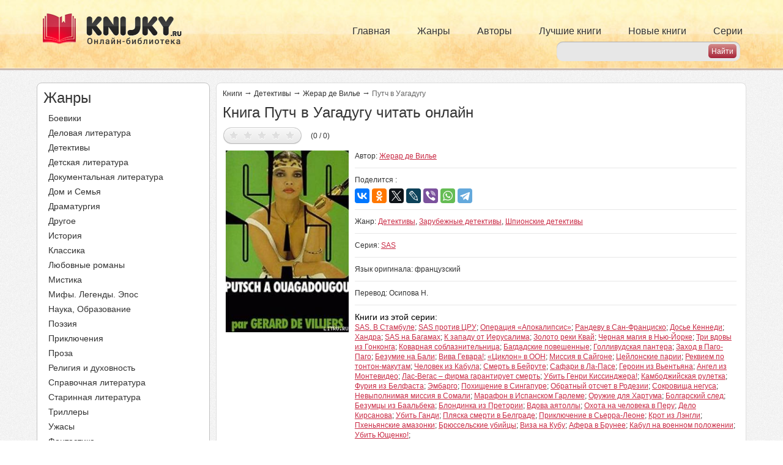

--- FILE ---
content_type: text/html; charset=utf-8
request_url: https://knijky.ru/books/putch-v-uagadugu
body_size: 14942
content:
<!DOCTYPE html PUBLIC "-//W3C//DTD XHTML+RDFa 1.0//EN"
"https://www.w3.org/MarkUp/DTD/xhtml-rdfa-1.dtd">
<html xmlns="https://www.w3.org/1999/xhtml" xml:lang="ru" version="XHTML+RDFa 1.0" dir="ltr">

<head profile="http://www.w3.org/1999/xhtml/vocab">
  <meta name="viewport" content="width=device-width, initial-scale=1, user-scalable=no">
  <title>Книга Путч в Уагадугу читать онлайн Жерар де Вилье</title>
  <meta http-equiv="Content-Type" content="text/html; charset=utf-8" />
<link rel="shortcut icon" href="https://knijky.ru/sites/default/files/favicon.svg" type="image/svg+xml" />
<meta name="description" content="Книга Путч в Уагадугу автора Жерар де Вилье читать онлайн бесплатно и без регистрации на телефоне или компьютере жанр Детективы." />
  <link type="text/css" rel="stylesheet" href="https://knijky.ru/sites/default/files/css/css_xE-rWrJf-fncB6ztZfd2huxqgxu4WO-qwma6Xer30m4.css" media="all" />
<link type="text/css" rel="stylesheet" href="https://knijky.ru/sites/default/files/css/css_vv4pljwlvwdCGPcixhZ126582XBUyQM6Fs-F_c0Bkt0.css" media="all" />
<link type="text/css" rel="stylesheet" href="https://knijky.ru/sites/default/files/css/css_TFMvm36qZWYUB9QWC9Dg17dObqbH0WbVFGmj7WwKxVQ.css" media="all" />
<link type="text/css" rel="stylesheet" href="https://knijky.ru/sites/default/files/css/css__JAFJuG_zeIpDA_DtnnpQig6cyA6dlPvI5FJ5jGNjc8.css" media="all" />
<link type="text/css" rel="stylesheet" href="https://knijky.ru/sites/default/files/css/css_FWPYsYAPAu9d0tL5rI6V0uR3KqB192TzUsdIKplnT9g.css" media="all" />
<link type="text/css" rel="stylesheet" href="https://knijky.ru/sites/default/files/css/css_k3snrbsthqot7V7ccRZHS9OkCZkwBv4adtNieIVlbEU.css" media="print" />

<!--[if lt IE 7]>
<link type="text/css" rel="stylesheet" href="https://knijky.ru/sites/all/themes/biblioteka/fix-ie.css?sofn9j" media="all" />
<![endif]-->
   <!-- Yandex.RTB -->
  <script>window.yaContextCb=window.yaContextCb||[]</script>
  <script src="https://yandex.ru/ads/system/context.js" async></script>
  <!-- /Yandex.RTB -->
  <!-- Caramel -->
  <script async src="https://cdn.digitalcaramel.com/caramel.js"></script>
  <!-- /Caramel -->
  <!-- VK -->
  <script async src="https://privacy-cs.mail.ru/static/sync-loader.js"></script>
  <script>
  function getSyncId() {
  try {
  return JSON.parse(localStorage.getItem('rb_sync_id')).fpid || "";
  } catch (e) {
  return "";
  }
  }
  </script>
  <!-- /VK -->
</head>
  <script defer>
    (function(i,s,o,g,r,a,m){i['GoogleAnalyticsObject']=r;i[r]=i[r]||function(){
      (i[r].q=i[r].q||[]).push(arguments)},i[r].l=1*new Date();a=s.createElement(o),
      m=s.getElementsByTagName(o)[0];a.async=1;a.src=g;m.parentNode.insertBefore(a,m)
    })(window,document,'script','https://www.google-analytics.com/analytics.js','ga');

    ga('create', 'UA-19698661-16', 'auto');
    ga('send', 'pageview');

  </script>
<body class="html not-front not-logged-in one-sidebar sidebar-first page-node page-node- page-node-73836 node-type-books" >
  <!-- Relap -->
  <iframe class="relap-runtime-iframe" style="position:absolute;top:-9999px;left:-9999px;visibility:hidden;" srcdoc="<script src='https://relap.io/v7/relap.js' data-relap-token='ewN7S89LcxLvmgkM'></script>"></iframe>
  <!-- /Relap -->
    <div id="header">
    <div class="container">
        <div class="pull-left logos">
            <a rel="nofollow" href="/">
                <img src="/sites/default/files/header_logo.png" alt="" title="" id="logo"
                     class="img-responsive hidden-xs hidden-sm"/>
                <img src="/sites/default/files/header_logo_sm.png" alt="" title="" id="logo-sm"
                     class="img-responsive hidden-md hidden-lg"/>
            </a>
        </div>
        <div class="primary_menu hidden-xs">
            <ul class="links inline main-menu nav navbar-nav"><li class="menu-237 first"><a href="/">Главная</a></li>
<li class="menu-382"><a href="/zhanry" title="">Жанры</a></li>
<li class="menu-502"><a href="/authors" title="">Авторы</a></li>
<li class="menu-384"><a href="/topbooks" title="">Лучшие книги</a></li>
<li class="menu-385"><a href="/newbooks" title="">Новые книги</a></li>
<li class="menu-386 last"><a href="/series" title="">Серии</a></li>
</ul>        </div>
        <div class="header_search">
             
<form action="/search" method="get" id="search-from" accept-charset="UTF-8">
    <div class="form-container">

        <div class="form-item">
            <input type="text" id="search-input" name="search_api_views_fulltext" value="" size="30" maxlength="128" class="form-text">
        </div>

        <input type="submit" id="search-submit" name="" value="Найти" class="form-submit">

    </div>
</form>        </div>
        <div id="slide-out-open" class="slide-out-open">Меню</div>
    </div>
</div>


<div id="wrapper">
    
    <div class="container">
        <div class="row">
            <div class="col-lg-3 col-md-4 ">
                  <div class="region region-sidebar-first">
    <div id="block-biblioteka-zanr-menu" class="block block-biblioteka clearfix">

    
  <div class="content">
    <div class="zhanry zmenu">
    <div class="side_title">
        Жанры
    </div>
    <ul class="all_menu">
        <li><a href="/zhanry/boeviki">Боевики</a></li><li><a href="/zhanry/delovaya-literatura">Деловая литература</a></li><li><a href="/zhanry/detektivy">Детективы</a></li><li><a href="/zhanry/detskaya-literatura">Детская литература</a></li><li><a href="/zhanry/dokumentalnaya-literatura">Документальная литература</a></li><li><a href="/zhanry/dom-i-semya">Дом и Семья</a></li><li><a href="/zhanry/dramaturgiya">Драматургия</a></li><li><a href="/zhanry/drugoe">Другое</a></li><li><a href="/zhanry/istoriya">История</a></li><li><a href="/zhanry/klassika">Классика</a></li><li><a href="/zhanry/lyubovnye-romany">Любовные романы</a></li><li><a href="/zhanry/mistika">Мистика</a></li><li><a href="/zhanry/mify-legendy-epos">Мифы. Легенды. Эпос</a></li><li><a href="/zhanry/nauka-obrazovanie">Наука, Образование</a></li><li><a href="/zhanry/poeziya">Поэзия</a></li><li><a href="/zhanry/priklyucheniya">Приключения</a></li><li><a href="/zhanry/proza">Проза</a></li><li><a href="/zhanry/religiya-i-duhovnost">Религия и духовность</a></li><li><a href="/zhanry/spravochnaya-literatura">Справочная литература</a></li><li><a href="/zhanry/starinnaya-literatura-0">Старинная литература</a></li><li><a href="/zhanry/trillery">Триллеры</a></li><li><a href="/zhanry/uzhasy">Ужасы</a></li><li><a href="/zhanry/fantastika">Фантастика</a></li><li><a href="/zhanry/filosofiya">Философия</a></li><li><a href="/zhanry/folklor">Фольклор</a></li><li><a href="/zhanry/fentezi">Фэнтези</a></li><li><a href="/zhanry/yumor">Юмор</a></li>    </ul>
</div>  </div>
</div>
<div id="block-block-10" class="block block-block clearfix">

    
  <div class="content">
    <!--noindex-->
<div caramel-id="01jczggy91dfbhygd27z9j36hj"></div>
<!--/noindex-->
  </div>
</div>
<div id="block-block-13" class="block block-block clearfix">

    
  <div class="content">
    <!--noindex-->
<div caramel-id="01je89tf1pycav68xsybh3tavn"></div>
<!--/noindex-->
  </div>
</div>
  </div>
            </div>
            <div class="col-lg-9 col-md-8">
                                <a id="main-content"></a>
                                <div id="tabs-wrapper" class="clearfix">                    </div>                                                                
                <div class="clearfix">
                      <div class="region region-content">
    <div id="block-system-main" class="block block-system clearfix">

    
  <div class="content">
    
<div id="node-73836"
     class="node node-books  ">

    <div class="content clearfix">



        
            <div class="breadkrambs">

                <a href="/">Книги</a><span class="st">&rarr;</span>
                                    <a href="/zhanry/detektivy">Детективы</a>                                <span class="st">&rarr;</span>
                <a href="/authors/zherar-de-vile">Жерар де Вилье</a>                <span class="st">&rarr;</span>
                                                                                <span>Путч в Уагадугу</span>
                                    
            </div>

            <h1 class="title">
                Книга Путч в Уагадугу читать онлайн            </h1>


                            <div class="book_top">
                    <div class="five_avi">
                        <div class="five">
                            
<style>
  div.fivestar-widget div.on a {
    background-position: 0 -32px;
  }
</style>

<div class="clearfix fivestar-average-text fivestar-average-stars fivestar-form-item fivestar-basic">
    <div class="form-item form-type-fivestar form-item-vote">
        <div class="form-item form-type-select form-item-vote">
            <select id="book-vote" name="vote" class="form-select" data-nid="73836" data-hash="ef359b0d032b2e38a674c1cd099d9abb">
                <option value="-">Select
                    rating
                </option>

                <option value="20" >Дать оценку 1/5</option><option value="40" >Дать оценку 2/5</option><option value="60" >Дать оценку 3/5</option><option value="80" >Дать оценку 4/5</option><option value="100" >Дать оценку 5/5</option>  
            </select>

            <div class="all_info" style="display:none;">
                (0 / 0)
            </div>
        </div>

    </div>
</div>
<script type="application/ld+json">{"@context":"http:\/\/schema.org","@type":"Book","@id":"https:\/\/knijky.ru\/books\/putch-v-uagadugu","image":"https:\/\/knijky.ru\/sites\/default\/files\/0_8_2.jpg","name":"\u041f\u0443\u0442\u0447 \u0432 \u0423\u0430\u0433\u0430\u0434\u0443\u0433\u0443","description":"\u0416\u0435\u0440\u0430\u0440 \u0434\u0435 \u0412\u0438\u043b\u044c\u0435. \u041f\u0443\u0442\u0447 \u0432 \u0423\u0430\u0433\u0430\u0434\u0443\u0433\u0443\r\n\r\nSAS &ndash; 76\r\n\r\n&nbsp;\r\n\r\n\u0421\u0430\u043c\u043e\u043b\u0435\u0442, \u043f\u0440\u0438\u0431\u044b\u0432\u0448\u0438\u0439 \u0447\u0430\u0440\u0442\u0435\u0440\u043d\u044b\u043c \u0440\u0435\u0439\u0441\u043e\u043c \u0438\u0437 \u0424\u0440\u0430\u043d\u0446\u0438\u0438, \u0442\u043e\u0436\u0435 \u0432\u044b\u043f\u043b\u0435\u0441\u043d\u0443\u043b \u0432\u043e\u043b\u043d\u0443 \u043f\u0430\u0441\u0441\u0430\u0436\u0438\u0440\u043e\u0432. \u0414\u0432\u0435 \u0433\u0440\u0443\u043f\u043f\u044b \u0441\u0442\u043e\u043b\u043a\u043d\u0443\u043b\u0438\u0441\u044c \u0432 \u0434\u0432\u0435\u0440\u044f\u0445, \u043e\u0431\u0440\u0430\u0437\u043e\u0432\u0430\u0432 \u043d\u0435\u043c\u044b\u0441\u043b\u0438\u043c\u0443\u044e \u0441\u0443\u0442\u043e\u043b\u043e\u043a\u0443. \u0412\u043d\u043e\u0432\u044c \u043f\u0440\u0438\u0431\u044b\u0432\u0448\u0438\u0435 \u043e\u0431\u043b\u0438\u0432\u0430\u043b\u0438\u0441\u044c \u043f\u043e\u0442\u043e\u043c \u0432 \u0442\u044f\u0436\u0435\u043b\u043e\u0439, \u043b\u0438\u043f\u043a\u043e\u0439 \u0436\u0430\u0440\u0435 \u043f\u043e\u043c\u0435\u0449\u0435\u043d\u0438\u044f. \u041a \u0441\u0442\u043e\u0439\u043a\u0435 \u0432\u044b\u0441\u0442\u0440\u043e\u0438\u043b\u0430\u0441\u044c \u0434\u043b\u0438\u043d\u043d\u0430\u044f \u043e\u0447\u0435\u0440\u0435\u0434\u044c, \u043e\u0434\u043d\u0430\u043a\u043e \u0441\u043e\u043b\u0434\u0430\u0442\u044b, \u043e\u0441\u0443\u0449\u0435\u0441\u0442\u0432\u043b\u044f\u0432\u0448\u0438\u0435 \u043f\u043e\u043b\u0438\u0446\u0435\u0439\u0441\u043a\u0438\u0439 \u043a\u043e\u043d\u0442\u0440\u043e\u043b\u044c, \u043f\u0440\u043e\u0434\u043e\u043b\u0436\u0430\u043b\u0438 \u0438\u0437\u0443\u0447\u0430\u0442\u044c \u043a\u0430\u0436\u0434\u044b\u0439 \u043f\u0430\u0441\u043f\u043e\u0440\u0442 \u0441 \u043c\u0430\u043d\u0438\u0430\u043a\u0430\u043b\u044c\u043d\u043e\u0439 \u0442\u0449\u0430\u0442\u0435\u043b\u044c\u043d\u043e\u0441\u0442\u044c\u044e \u0438 \u043f\u0440\u0438\u0434\u0438\u0440\u0447\u0438\u0432\u043e\u0441\u0442\u044c\u044e, \u0438\u0437 \u0440\u0430\u0441\u0447\u0435\u0442\u0430 \u043f\u043e \u0434\u0435\u0441\u044f\u0442\u044c \u043c...","inLanguage":"ru","url":"https:\/\/knijky.ru\/books\/putch-v-uagadugu","genre":["\u0414\u0435\u0442\u0435\u043a\u0442\u0438\u0432\u044b","\u0417\u0430\u0440\u0443\u0431\u0435\u0436\u043d\u044b\u0435 \u0434\u0435\u0442\u0435\u043a\u0442\u0438\u0432\u044b","\u0428\u043f\u0438\u043e\u043d\u0441\u043a\u0438\u0435 \u0434\u0435\u0442\u0435\u043a\u0442\u0438\u0432\u044b","\u0414\u0435\u0442\u0435\u043a\u0442\u0438\u0432\u044b"],"author":{"@type":"Thing","name":"\u0416\u0435\u0440\u0430\u0440 \u0434\u0435 \u0412\u0438\u043b\u044c\u0435"}}</script>                        </div>
                        <div class="avi">
                                                        <!--  -->
                                                                                                                                        </div>
                    </div>
                    <div class="img_block col-lg-3 col-md-3 col-sm-3 ">
                        <img class="img-responsive" src="https://knijky.ru/sites/default/files/styles/264x390/public/0_8_2.jpg?itok=NO9MFOF7" width="264" height="390" alt="Путч в Уагадугу" title="Путч в Уагадугу" />                    </div>
                    <div class="info_block col-lg-9 col-md-9 col-sm-9 ">
                        <div class="line">
                            <span class="left">
                                            Автор:
                                                                    <a href="/authors/zherar-de-vile">Жерар де Вилье</a>                                                            </span>
                            <div class="right">
                                <div class="social_label">Поделится :</div>
                                <!-- <div class="social">
                                    <div class="a2a_kit a2a_kit_size_32 a2a_default_style">
                                        <a class="a2a_button_facebook"></a>
                                        <a class="a2a_button_twitter"></a>
                                        <a class="a2a_button_whatsapp"></a>
                                        < ?php if(!function_exists('biblioteka_get_country') || biblioteka_get_country() != 'UA'){ ?>
                                            <a class="a2a_button_vk"></a>
                                            <a class="a2a_button_odnoklassniki"></a>
                                            <a class="a2a_button_mail_ru"></a>
                                        < ?php } ?>
                                        <a class="a2a_button_livejournal"></a>
                                        <a class="a2a_button_viber"></a>
                                        <a class="a2a_button_telegram"></a>
                                        </div>
                                        <script async src="https://static.addtoany.com/menu/page.js"></script>
                                    </div>-->
                                      <!-- <div class="share42init" data-url="< ?= $path ?>" data-title="< ?= $node->title ?>"></div> -->
                                      <!-- <script type="text/javascript" src="/share42/share42.js"></script> -->
                                <!--</div> -->

<!-- <script type="text/javascript">(function(w,doc) {
if (!w.__utlWdgt ) {
    w.__utlWdgt = true;
    var d = doc, s = d.createElement('script'), g = 'getElementsByTagName';
    s.type = 'text/javascript'; s.charset='UTF-8'; s.async = true;
    s.src = ('https:' == w.location.protocol ? 'https' : 'http')  + '://w.uptolike.com/widgets/v1/uptolike.js';
    var h=d[g]('body')[0];
    h.appendChild(s);
}})(window,document);
</script>
<div data-mobile-view="true" data-share-size="30" data-like-text-enable="false" data-background-alpha="0.0" data-pid="1864017" data-mode="share" data-background-color="#ffffff" data-share-shape="rectangle" data-share-counter-size="12" data-icon-color="#ffffff" data-mobile-sn-ids="fb.vk.tw.ok.wh.tm.vb." data-text-color="#000000" data-buttons-color="#FFFFFF" data-counter-background-color="#ffffff" data-share-counter-type="disable" data-orientation="horizontal" data-following-enable="false" data-sn-ids="fb.vk.tw.ok.wh.tm.vb.mr.lj." data-preview-mobile="false" data-selection-enable="true" data-exclude-show-more="true" data-share-style="1" data-counter-background-alpha="1.0" data-top-button="false" class="uptolike-buttons" ></div> -->
<script src="https://yastatic.net/es5-shims/0.0.2/es5-shims.min.js"></script>
<script src="https://yastatic.net/share2/share.js"></script>
<div class="ya-share2" data-services="vkontakte,facebook,odnoklassniki,twitter,lj,viber,whatsapp,telegram"></div>
                        </div></div>
                        <div class="line">
                            <span class="right">
                                            Жанр:
                                                                    <a href="/zhanry/detektivy">Детективы</a>, <a href="/zhanry/zarubezhnye-detektivy">Зарубежные детективы</a>, <a href="/zhanry/shpionskie-detektivy">Шпионские детективы</a>                                                                        </span>
                        </div>
                                                    <div class="line">
                                <span class="right">
                                        Серия:
                                        <a href="/seriya/sas">SAS</a>                                </span>
                            </div>
                                                <div class="line">
                             <span class="right">
                                            Язык оригинала:
                                                                      французский                                                                         </span>
                        </div>
                                                                                                                            <div class="line">
                                 <span class="right">
                                        Перевод:
                                         Осипова Н.                                 </span>
                                                             </div>
                                                                            <div class="line last">
                                <span class="label">
                                      Книги из этой серии:
                                </span>
                                                                    <a href="/books/sas-v-stambule">SAS. В Стамбуле</a>;
                                                                    <a href="/books/sas-protiv-cru">SAS против ЦРУ</a>;
                                                                    <a href="/books/operaciya-apokalipsis">Операция «Апокалипсис»</a>;
                                                                    <a href="/books/randevu-v-san-francisko">Рандеву в Сан-Франциско</a>;
                                                                    <a href="/books/dose-kennedi">Досье Кеннеди</a>;
                                                                    <a href="/books/handra">Хандра</a>;
                                                                    <a href="/books/sas-na-bagamah">SAS на Багамах</a>;
                                                                    <a href="/books/k-zapadu-ot-ierusalima">К западу от Иерусалима</a>;
                                                                    <a href="/books/zoloto-reki-kvay">Золото реки Квай</a>;
                                                                    <a href="/books/chernaya-magiya-v-nyu-yorke">Черная магия в Нью-Йорке</a>;
                                                                    <a href="/books/tri-vdovy-iz-gonkonga">Три вдовы из Гонконга</a>;
                                                                    <a href="/books/kovarnaya-soblaznitelnica">Коварная соблазнительница</a>;
                                                                    <a href="/books/bagdadskie-poveshennye">Багдадские повешенные</a>;
                                                                    <a href="/books/gollivudskaya-pantera">Голливудская пантера</a>;
                                                                    <a href="/books/zahod-v-pago-pago">Заход в Паго-Паго</a>;
                                                                    <a href="/books/bezumie-na-bali">Безумие на Бали</a>;
                                                                    <a href="/books/viva-gevara">Вива Гевара!</a>;
                                                                    <a href="/books/ciklon-v-oon">«Циклон» в ООН</a>;
                                                                    <a href="/books/missiya-v-saygone">Миссия в Сайгоне</a>;
                                                                    <a href="/books/ceylonskie-parii">Цейлонские парии</a>;
                                                                    <a href="/books/rekviem-po-tonton-makutam">Реквием по тонтон-макутам</a>;
                                                                    <a href="/books/chelovek-iz-kabula">Человек из Кабула</a>;
                                                                    <a href="/books/smert-v-beyrute">Смерть в Бейруте</a>;
                                                                    <a href="/books/safari-v-la-pase">Сафари в Ла-Пасе</a>;
                                                                    <a href="/books/geroin-iz-ventyana">Героин из Вьентьяна</a>;
                                                                    <a href="/books/angel-iz-montevideo">Ангел из Монтевидео</a>;
                                                                    <a href="/books/las-vegas-firma-garantiruet-smert">Лас-Вегас – фирма гарантирует смерть</a>;
                                                                    <a href="/books/ubit-genri-kissindzhera">Убить Генри Киссинджера!</a>;
                                                                    <a href="/books/kambodzhiyskaya-ruletka">Камбоджийская рулетка</a>;
                                                                    <a href="/books/furiya-iz-belfasta">Фурия из Белфаста</a>;
                                                                    <a href="/books/embargo">Эмбарго</a>;
                                                                    <a href="/books/pohishchenie-v-singapure">Похищение в Сингапуре</a>;
                                                                    <a href="/books/obratnyy-otschet-v-rodezii">Обратный отсчет в Родезии</a>;
                                                                    <a href="/books/sokrovishcha-negusa">Сокровища негуса</a>;
                                                                    <a href="/books/nevypolnimaya-missiya-v-somali">Невыполнимая миссия в Сомали</a>;
                                                                    <a href="/books/marafon-v-ispanskom-garleme">Марафон в Испанском Гарлеме</a>;
                                                                    <a href="/books/oruzhie-dlya-hartuma">Оружие для Хартума</a>;
                                                                    <a href="/books/bolgarskiy-sled">Болгарский след</a>;
                                                                    <a href="/books/bezumcy-iz-baalbeka">Безумцы из Баальбека</a>;
                                                                    <a href="/books/blondinka-iz-pretorii">Блондинка из Претории</a>;
                                                                    <a href="/books/vdova-ayatolly">Вдова аятоллы</a>;
                                                                    <a href="/books/ohota-na-cheloveka-v-peru">Охота на человека в Перу</a>;
                                                                    <a href="/books/delo-kirsanova">Дело Кирсанова</a>;
                                                                    <a href="/books/ubit-gandi">Убить Ганди</a>;
                                                                    <a href="/books/plyaska-smerti-v-belgrade">Пляска смерти в Белграде</a>;
                                                                    <a href="/books/priklyuchenie-v-serra-leone">Приключение в Сьерра-Леоне</a>;
                                                                    <a href="/books/krot-iz-lengli">Крот из Лэнгли</a>;
                                                                    <a href="/books/phenyanskie-amazonki">Пхеньянские амазонки</a>;
                                                                    <a href="/books/bryusselskie-ubiycy">Брюссельские убийцы</a>;
                                                                    <a href="/books/viza-na-kubu">Виза на Кубу</a>;
                                                                    <a href="/books/afera-v-brunee">Афера в Брунее</a>;
                                                                    <a href="/books/kabul-na-voennom-polozhenii">Кабул на военном положении</a>;
                                                                    <a href="/books/ubit-yushchenko">Убить Ющенко!</a>;
                                
                            </div>
                                            </div>
                </div>

            
            <div class="content_banner">
                <div class="top_banner">
                    <!--noindex-->
<!-- Yandex.RTB R-A-774550-4 -->
<div id="yandex_rtb_R-A-774550-4"></div>
<script>
window.yaContextCb.push(() => {
    Ya.Context.AdvManager.render({
        "blockId": "R-A-774550-4",
        "renderTo": "yandex_rtb_R-A-774550-4"
    })
})
</script>
<!--/noindex-->
                </div>
            </div>

                <div class="body size">
                                            <span class="razmer_shrifta">
                                    <span class="text">
                                        Изменить размер шрифта
                                    </span>
                                    <span class="min">
                                        -
                                    </span>
                                    <span class="plus">
                                        +
                                    </span>
                                </span>
                    
                    

                                            <br>
                        <table>
                            <tr>
                                <td>
                                    <h2>Жерар де Вилье. Путч в Уагадугу</h2>

<h3>SAS &ndash; 76</h3>

<p>&nbsp;</p>

<p>Самолет, прибывший чартерным рейсом из Франции, тоже выплеснул волну пассажиров. Две группы столкнулись в дверях, образовав немыслимую сутолоку. Вновь прибывшие обливались потом в тяжелой, липкой жаре помещения. К стойке выстроилась длинная очередь, однако солдаты, осуществлявшие полицейский контроль, продолжали изучать каждый паспорт с маниакальной тщательностью и придирчивостью, из расчета по десять минут на документ. К их чести надо заметить, что они не проявляли при этом ни малейшей агрессивности &mdash; вольтийцы вообще славились своей приветливостью. При таком темпе, прикинул Малко, придется наблюдать из аэровокзала закат солнца...</p>

<p>Над головами промокших пассажиров от стены к стене было натянуто огромное полотнище с надписью: &laquo;Родина или смерть. Мы победим&raquo;. Кого &mdash; не уточнялось. По всей вероятности, Монстра, рожденного от союза Империализма с Колониализмом. Малко обернулся, разглядывая прибывших, и без труда отыскал в толпе физиономии Криса Джонса и Милтона Брабека. Двое телохранителей из ЦРУ отрастили волосы, вырядились в рубашки в цветочек, были обвешаны фотоаппаратами, рюкзаками и дорожными сумками и держали в руках почти настоящие канадские паспорта. Всем этим снабдил их оперативный отдел Фирмы.&nbsp;Они прибыли чартерным рейсом. Было, конечно, мало хорошего в том, что Малко и его &laquo;няньки&raquo; прилетели в один день, но после Революции самолеты из Европы осуществляли рейсы в Уагадугу лишь два раза в неделю, а время поджимало.</p>

<p>Стоявший впереди весь взмокший швейцарец получил наконец свой паспорт, и Малко занял его место. Он путешествовал под своим именем как коммерческий агент фирмы &laquo;Мерседес&raquo; &mdash; это была известная в Африке марка. Чернокожий солдат явно устал. Он едва взглянул на паспорт, шлепнул куда попало несколько печатей и вернул документ владельцу. Чемоданы прибыли уже давно. Малко нашел свой и вышел из аэровокзала. Перед зданием толпились встречающие. Он тут же заметил молоденького негра, который размахивал картонкой с его именем. Он отмахнулся от назойливых таксистов, прошел, не останавливаясь, мимо офиса Баджета и, пробившись сквозь толпу, оказался перед конторкой, расположенной чуть в стороне.</p>

<p>&mdash;&nbsp;Сюда, патрон!&nbsp;&mdash; объявил его юный провожатый.</p>

<p>Толстый человек с круглым бледным лицом, затянутый в сомнительной чистоты рубашку, пуговицы которой грозили отлететь под напором брюшка, поднялся ему навстречу, протягивая липкую ладонь для рукопожатия.</p>

<p>&mdash;&nbsp;Добро пожаловать в Верхнюю Вольту, мистер Линге!&nbsp;&mdash; воскликнул он.&nbsp;&mdash; Я Жорж Валло, представитель Вольтийской компании проката машин.</p>

<p>Маленькие рыбьи глазки глядели на Малко с бесконечным подобострастием, а лицо сочилось крупными каплями пота, словно он постоянно чего-то боялся. Малко подумалось, что этот &laquo;человек ЦРУ&raquo; &mdash; не самый блестящий из тех, что ему встречались. Валло рассеянно провел рукой по блестящим от жира черным волосам и указал Малко на большой желтый &laquo;датсун&raquo;, такой помятый, словно он выдержал гонки со столкновениями.</p>

<p>&mdash;&nbsp;Вот ваша машина. Бой поедет с вами, чтобы показать дорогу. Вы остановитесь в &laquo;Силманде&raquo;, не так ли?</p>

<p>&mdash;&nbsp;Точно,&nbsp;&mdash; кивнул Малко.&nbsp;&mdash; Здесь все время так льет?</p>

<p>Дождь понемногу слабел. Жорж Валло не успел ответить. На площадь перед аэровокзалом на бешеной скорости влетел &laquo;Р-16&raquo; и остановился с отчаянным скрежетом тормозов. Из него выскочили несколько человек: высокий, обритый наголо негр, мулат в красном берете с &laquo;Калашниковым&raquo; наперевес и двое мужчин средиземноморского типа.</p>

<p>Все четверо вихрем ворвались в толпу и тут же окружили одного из пассажиров, прилетевшего вместе с Малко,&nbsp;&mdash; хорошо одетого высокого негра в роговых очках и с тонкими усиками. После короткого, но бурного объяснения приезжего схватили, поволокли к машине и швырнули на заднее сиденье.                                                                    </td>
                            </tr>
                        </table>
                        
                    
                </div>

                <div class="content_banner">
                    <div class="top_banner">
                        <!-- Yandex.RTB R-A-774550-6 -->
<div id="yandex_rtb_R-A-774550-6"></div>
<script>
window.yaContextCb.push(() => {
    Ya.Context.AdvManager.render({
        "blockId": "R-A-774550-6",
	"renderTo": "yandex_rtb_R-A-774550-6"
    })
})
</script>
                    </div>
                </div>


                    <div class="pager"><ul class="pager"><li  class="pager-current">1</li><li><a href="/books/putch-v-uagadugu?page=1" class="active">2</a></li><li><a href="/books/putch-v-uagadugu?page=2" class="active">3</a></li><li><a href="/books/putch-v-uagadugu?page=3" class="active">4</a></li><li>...</li><li><a href="/books/putch-v-uagadugu?page=97" class="active">98</a></li><li><a href="/books/putch-v-uagadugu?page=98" class="active">99</a></li><li><a href="/books/putch-v-uagadugu?page=99" class="active">100</a></li><li class="pager-next"><a href="/books/putch-v-uagadugu?page=1" class="active">nastupna</a></li></ul><div class="goto_next_page"><select onchange="jQuery(this).parent().find('.goto').trigger('click');"><option value="" >1</option><option value="?page=1" >2</option><option value="?page=2" >3</option><option value="?page=3" >4</option><option value="?page=4" >5</option><option value="?page=5" >6</option><option value="?page=6" >7</option><option value="?page=7" >8</option><option value="?page=8" >9</option><option value="?page=9" >10</option><option value="?page=10" >11</option><option value="?page=11" >12</option><option value="?page=12" >13</option><option value="?page=13" >14</option><option value="?page=14" >15</option><option value="?page=15" >16</option><option value="?page=16" >17</option><option value="?page=17" >18</option><option value="?page=18" >19</option><option value="?page=19" >20</option><option value="?page=20" >21</option><option value="?page=21" >22</option><option value="?page=22" >23</option><option value="?page=23" >24</option><option value="?page=24" >25</option><option value="?page=25" >26</option><option value="?page=26" >27</option><option value="?page=27" >28</option><option value="?page=28" >29</option><option value="?page=29" >30</option><option value="?page=30" >31</option><option value="?page=31" >32</option><option value="?page=32" >33</option><option value="?page=33" >34</option><option value="?page=34" >35</option><option value="?page=35" >36</option><option value="?page=36" >37</option><option value="?page=37" >38</option><option value="?page=38" >39</option><option value="?page=39" >40</option><option value="?page=40" >41</option><option value="?page=41" >42</option><option value="?page=42" >43</option><option value="?page=43" >44</option><option value="?page=44" >45</option><option value="?page=45" >46</option><option value="?page=46" >47</option><option value="?page=47" >48</option><option value="?page=48" >49</option><option value="?page=49" >50</option><option value="?page=50" >51</option><option value="?page=51" >52</option><option value="?page=52" >53</option><option value="?page=53" >54</option><option value="?page=54" >55</option><option value="?page=55" >56</option><option value="?page=56" >57</option><option value="?page=57" >58</option><option value="?page=58" >59</option><option value="?page=59" >60</option><option value="?page=60" >61</option><option value="?page=61" >62</option><option value="?page=62" >63</option><option value="?page=63" >64</option><option value="?page=64" >65</option><option value="?page=65" >66</option><option value="?page=66" >67</option><option value="?page=67" >68</option><option value="?page=68" >69</option><option value="?page=69" >70</option><option value="?page=70" >71</option><option value="?page=71" >72</option><option value="?page=72" >73</option><option value="?page=73" >74</option><option value="?page=74" >75</option><option value="?page=75" >76</option><option value="?page=76" >77</option><option value="?page=77" >78</option><option value="?page=78" >79</option><option value="?page=79" >80</option><option value="?page=80" >81</option><option value="?page=81" >82</option><option value="?page=82" >83</option><option value="?page=83" >84</option><option value="?page=84" >85</option><option value="?page=85" >86</option><option value="?page=86" >87</option><option value="?page=87" >88</option><option value="?page=88" >89</option><option value="?page=89" >90</option><option value="?page=90" >91</option><option value="?page=91" >92</option><option value="?page=92" >93</option><option value="?page=93" >94</option><option value="?page=94" >95</option><option value="?page=95" >96</option><option value="?page=96" >97</option><option value="?page=97" >98</option><option value="?page=98" >99</option><option value="?page=99" >100</option></select><div class="goto" data-patch="books/putch-v-uagadugu">Быстрый переход</div></div></div>

                <span class="text_und_pager">
                                     </span>




        

    </div>

</div>

    <div class="node-books node-books-comments">
        <div class="comenty">

            <div class="top_comm">
                                    <span class="title">
                                        Отзывы о книге Путч в Уагадугу (0)
                                    </span>
                <div class="ccoments">
                                                        </div>

            </div>
            <div class="form">
                <noindex>
                    <a href="/comment/form/73836" class="autodialog btn-custom" id="comment-form-dialog"
                       rel="nofollow" data-dialog-title="Напишите отзыв о Путч в Уагадугу">Написать свой отзыв</a>
                                    </noindex>
            </div>

        </div>
    </div>
  </div>
</div>
<div id="block-biblioteka-other-books" class="block block-biblioteka clearfix">

    
  <div class="content">
    <div class="custom-body"><span class="title title_h2">Ещё интересные книги автора</span><div class="clearfix"><div class="col col-lg-3 col-md-3 col-sm-3 col-xs-6 text-center "><div class="img"><a href="/books/blondinka-iz-pretorii"><img class="img-responsive" src="https://knijky.ru/sites/default/files/styles/132x195/public/0_9_2.jpg?itok=nYp3QYYI" width="132" height="195" alt="" /></a></div><div class="title"><a href="/books/blondinka-iz-pretorii">Блондинка из Претории</a></div></div><div class="col col-lg-3 col-md-3 col-sm-3 col-xs-6 text-center "><div class="img"><a href="/books/vdova-ayatolly"><img class="img-responsive" src="https://knijky.ru/sites/default/files/styles/132x195/public/0_91.jpg?itok=a7FJmAzD" width="132" height="195" alt="" /></a></div><div class="title"><a href="/books/vdova-ayatolly">Вдова аятоллы</a></div></div><div class="col col-lg-3 col-md-3 col-sm-3 col-xs-6 text-center "><div class="img"><a href="/books/bezumcy-iz-baalbeka"><img class="img-responsive" src="https://knijky.ru/sites/default/files/styles/132x195/public/0_7_2.jpg?itok=zNKrCNkT" width="132" height="195" alt="" /></a></div><div class="title"><a href="/books/bezumcy-iz-baalbeka">Безумцы из Баальбека</a></div></div><div class="col col-lg-3 col-md-3 col-sm-3 col-xs-6 text-center "><div class="img"><a href="/books/bolgarskiy-sled"><img class="img-responsive" src="https://knijky.ru/sites/default/files/styles/132x195/public/0_6_4.jpg?itok=UVQJpUb1" width="132" height="195" alt="" /></a></div><div class="title"><a href="/books/bolgarskiy-sled">Болгарский след</a></div></div></div></div>  </div>
</div>
<div id="block-block-11" class="block block-block clearfix">

    
  <div class="content">
    <div id="share">
<div class="like">Мы в социальных сетях</div>
<div class="social">
        <a class="push vkontakte" data-id="vk" data-url="https://vk.com/knijky"><i class="fa fa-vk"></i> Вконтакте</a>
	<a class="push instagram" data-id="inst" data-url="https://www.instagram.com/knijky.ru/"><i class="fa fa-instagram"></i> Instagram</a>
</div>
<div>

</div>
</div>  </div>
</div>
  </div>
                </div>

            </div>
        </div>
    </div>
    <div class="go_top"></div>


</div> <!-- /#wrapper -->
<div id="footer" class="container">
      <div class="region region-footer">
    <div id="block-block-1" class="block block-block clearfix">

    
  <div class="content">
    <div class="top_block">
	<span class="footer_logo">
		<img src="https://knijky.ru/sites/all/themes/biblioteka/images/footer_logo.png" alt="" />	</span>
<div class="bottom">
	<div class="info_podderjki">
		<span class="tehpodderjka">
			<noindex><a rel="nofollow" href="/zashchita-prav">Информация для правообладателей</a></noindex>
		</span>
		<span class="tehpodderjka">
			<noindex><a rel="nofollow" href="/privacy_policy">Политика обработки персональных данных</a></noindex>
		</span>
		<!-- <a class="sitemap" href="/karta-sayta">Карта сайта</a> -->
	</div>
</div>
</div>  </div>
</div>
  </div>
</div><!-- #footer -->

<script type="text/javascript">
    var gaJsHost = (("https:" == document.location.protocol) ? "https://ssl." : "http://www.");
    document.write(unescape("%3Cscript src='" + gaJsHost + "google-analytics.com/ga.js' type='text/javascript'%3E%3C/script%3E"));
</script>
<script type="text/javascript">
    try {
        var pageTracker = _gat._getTracker("UA-8510501-7");
        pageTracker._trackPageview();
    } catch (err) {
    }</script>


<!-- Yandex.Metrika counter -->
<script type="text/javascript" >
   (function(m,e,t,r,i,k,a){m[i]=m[i]||function(){(m[i].a=m[i].a||[]).push(arguments)};
   m[i].l=1*new Date();k=e.createElement(t),a=e.getElementsByTagName(t)[0],k.async=1,k.src=r,a.parentNode.insertBefore(k,a)})
   (window, document, "script", "https://mc.yandex.ru/metrika/tag.js", "ym");

   ym(1214146, "init", {
        clickmap:true,
        trackLinks:true,
        accurateTrackBounce:true,
        webvisor:true
   });
</script>
<noscript><div><img src="https://mc.yandex.ru/watch/1214146" style="position:absolute; left:-9999px;" alt="" /></div></noscript>
<!-- /Yandex.Metrika counter -->
  <script type="text/javascript" src="https://knijky.ru/sites/default/files/js/js_XexEZhbTmj1BHeajKr2rPfyR8Y68f4rm0Nv3Vj5_dSI.js"></script>
<script type="text/javascript" src="https://knijky.ru/sites/default/files/js/js_PkEpaS44JJz_FelsKVj9PfWsZH_579m0pvGoyBUCbcg.js"></script>
<script type="text/javascript" src="https://knijky.ru/sites/default/files/js/js_5eyyqd1-Lx5w-gJAfeM7ZAxC5ESwa_zupyS80-93sUY.js"></script>
<script type="text/javascript" src="https://knijky.ru/sites/default/files/js/js_MRlArPn49DAffmJJ-aZR6pmMmAMZe7AKWXOF9Ob7yAs.js"></script>
<script type="text/javascript" src="https://knijky.ru/sites/default/files/js/js_XZX9YZUh3_TA4vTHnNOM6F9mZWeXTA4LYVqPEjZkNeY.js"></script>
<script type="text/javascript">
<!--//--><![CDATA[//><!--
jQuery.extend(Drupal.settings, {"basePath":"\/","pathPrefix":"","setHasJsCookie":0,"ajaxPageState":{"theme":"biblioteka","theme_token":"jVEfb_MiyfRkqqY4LRzuJsW44djfT92VL9-VXRo10-o","jquery_version":"1.7","js":{"sites\/all\/modules\/jquery_update\/replace\/jquery\/1.7\/jquery.min.js":1,"misc\/jquery-extend-3.4.0.js":1,"misc\/jquery-html-prefilter-3.5.0-backport.js":1,"misc\/jquery.once.js":1,"misc\/drupal.js":1,"sites\/all\/modules\/jquery_update\/replace\/ui\/ui\/minified\/jquery.ui.core.min.js":1,"sites\/all\/modules\/jquery_update\/replace\/ui\/ui\/minified\/jquery.ui.widget.min.js":1,"sites\/all\/modules\/jquery_update\/replace\/ui\/ui\/minified\/jquery.ui.button.min.js":1,"sites\/all\/modules\/jquery_update\/replace\/ui\/ui\/minified\/jquery.ui.mouse.min.js":1,"sites\/all\/modules\/jquery_update\/replace\/ui\/ui\/minified\/jquery.ui.draggable.min.js":1,"sites\/all\/modules\/jquery_update\/replace\/ui\/ui\/minified\/jquery.ui.position.min.js":1,"misc\/ui\/jquery.ui.position-1.13.0-backport.js":1,"sites\/all\/modules\/jquery_update\/replace\/ui\/ui\/minified\/jquery.ui.resizable.min.js":1,"sites\/all\/modules\/jquery_update\/replace\/ui\/ui\/minified\/jquery.ui.dialog.min.js":1,"misc\/ui\/jquery.ui.dialog-1.13.0-backport.js":1,"misc\/ajax.js":1,"sites\/all\/modules\/jquery_update\/js\/jquery_update.js":1,"sites\/all\/modules\/lazyloader\/jquery.lazyloader.js":1,"public:\/\/languages\/ru_Wucjx3_NrcWEIQ9EyJyoSTzvL615hkjvU6npdpZOQL8.js":1,"sites\/all\/modules\/fivestar\/js\/fivestar.js":1,"sites\/all\/modules\/biblioteka\/biblioteka.js":1,"misc\/progress.js":1,"sites\/all\/modules\/autodialog\/autodialog.js":1,"sites\/all\/modules\/mmenu\/js\/mmenu.js":1,"sites\/all\/libraries\/mmenu\/hammer\/hammer.js":1,"sites\/all\/libraries\/mmenu\/jquery.hammer\/jquery.hammer.js":1,"sites\/all\/libraries\/mmenu\/main\/src\/js\/jquery.mmenu.min.all.js":1,"sites\/all\/themes\/biblioteka\/js\/slick.min.js":1,"sites\/all\/themes\/biblioteka\/scripts.js":1},"css":{"modules\/system\/system.base.css":1,"modules\/system\/system.menus.css":1,"modules\/system\/system.messages.css":1,"modules\/system\/system.theme.css":1,"misc\/ui\/jquery.ui.core.css":1,"misc\/ui\/jquery.ui.theme.css":1,"misc\/ui\/jquery.ui.button.css":1,"misc\/ui\/jquery.ui.resizable.css":1,"misc\/ui\/jquery.ui.dialog.css":1,"modules\/comment\/comment.css":1,"modules\/field\/theme\/field.css":1,"modules\/node\/node.css":1,"modules\/user\/user.css":1,"sites\/all\/modules\/views\/css\/views.css":1,"sites\/all\/modules\/lazyloader\/lazyloader.css":1,"sites\/all\/modules\/ckeditor\/css\/ckeditor.css":1,"sites\/all\/modules\/ctools\/css\/ctools.css":1,"sites\/all\/modules\/fivestar\/css\/fivestar.css":1,"sites\/all\/modules\/fivestar\/widgets\/basic\/basic.css":1,"sites\/all\/libraries\/mmenu\/main\/src\/css\/jquery.mmenu.all.css":1,"sites\/all\/libraries\/mmenu\/icomoon\/icomoon.css":1,"sites\/all\/modules\/mmenu\/themes\/mm-basic\/styles\/mm-basic.css":1,"sites\/all\/themes\/biblioteka\/bootstrap.min.css":1,"sites\/all\/themes\/biblioteka\/css\/slick.css":1,"sites\/all\/themes\/biblioteka\/style.css":1,"sites\/all\/themes\/biblioteka\/print.css":1,"sites\/all\/themes\/biblioteka\/fix-ie.css":1}},"mmenu":{"mmenu_right":{"enabled":"1","title":"Right menu","name":"mmenu_right","blocks":[{"module_delta":"system|main-menu","menu_parameters":{"min_depth":"1"},"title":"\u003Cnone\u003E","collapsed":"0","wrap":"0","module":"system","delta":"main-menu"}],"options":{"classes":"mm-basic","effects":[],"slidingSubmenus":true,"clickOpen":{"open":true,"selector":"#slide-out-open"},"counters":{"add":true,"update":true},"dragOpen":{"open":true,"pageNode":"body","threshold":100,"maxStartPos":50},"footer":{"add":false,"content":"","title":"Copyright \u00a92017","update":true},"header":{"add":false,"content":"","title":"\u0427\u0438\u0442\u0430\u0442\u044c \u043a\u043d\u0438\u0433\u0438 \u043e\u043d\u043b\u0430\u0439\u043d \u0431\u0435\u0441\u043f\u043b\u0430\u0442\u043d\u043e, \u043e\u043d\u043b\u0430\u0439\u043d \u0431\u0438\u0431\u043b\u0438\u043e\u0442\u0435\u043a\u0430 \u043a\u043d\u0438\u0433 \u0434\u043b\u044f \u0447\u0442\u0435\u043d\u0438\u044f - KNIJKY.ru","update":true},"labels":{"collapse":false},"offCanvas":{"enabled":true,"modal":false,"moveBackground":true,"position":"right","zposition":"front"},"searchfield":{"add":false,"addTo":"menu","search":false,"placeholder":"\u041f\u043e\u0438\u0441\u043a","noResults":"No results found.","showLinksOnly":true}},"configurations":{"clone":false,"preventTabbing":false,"panelNodetype":"div, ul, ol","transitionDuration":400,"classNames":{"label":"Label","panel":"Panel","selected":"Selected","buttonbars":{"buttonbar":"anchors"},"counters":{"counter":"Counter"},"fixedElements":{"fixedTop":"FixedTop","fixedBottom":"FixedBottom"},"footer":{"panelFooter":"Footer"},"header":{"panelHeader":"Header","panelNext":"Next","panelPrev":"Prev"},"labels":{"collapsed":"Collapsed"},"toggles":{"toggle":"Toggle","check":"Check"}},"dragOpen":{"width":{"perc":0.8,"min":140,"max":440},"height":{"perc":0.8,"min":140,"max":880}},"offCanvas":{"menuInjectMethod":"prepend","menuWrapperSelector":"body","pageNodetype":"div","pageSelector":"body \u003E div"}},"custom":[],"position":"right"}}});
//--><!]]>
</script>
    <div class="region region-page-bottom">
    
<nav id="mmenu_right" class="mmenu-nav clearfix">
  <ul>
                                    <ul class="mmenu-mm-list-level-1"><li class="mmenu-mm-list-mlid-237 mmenu-mm-list-path-front"><a href="/" class="mmenu-mm-list "><i class="icon-home"></i><span class="mmenu-block-title">Главная</span></a></li><li class="mmenu-mm-list-mlid-382 mmenu-mm-list-path-zhanry"><a href="/zhanry" class="mmenu-mm-list "><i class="icon-list2"></i><span class="mmenu-block-title">Жанры</span></a></li><li class="mmenu-mm-list-mlid-502 mmenu-mm-list-path-authors"><a href="/authors" class="mmenu-mm-list "><i class="icon-list2"></i><span class="mmenu-block-title">Авторы</span></a></li><li class="mmenu-mm-list-mlid-384 mmenu-mm-list-path-topbooks"><a href="/topbooks" class="mmenu-mm-list "><i class="icon-list2"></i><span class="mmenu-block-title">Лучшие книги</span></a></li><li class="mmenu-mm-list-mlid-385 mmenu-mm-list-path-newbooks"><a href="/newbooks" class="mmenu-mm-list "><i class="icon-list2"></i><span class="mmenu-block-title">Новые книги</span></a></li><li class="mmenu-mm-list-mlid-386 mmenu-mm-list-path-series"><a href="/series" class="mmenu-mm-list "><i class="icon-list2"></i><span class="mmenu-block-title">Серии</span></a></li></ul>                    </ul>
</nav>
  </div>

</body>
</html>